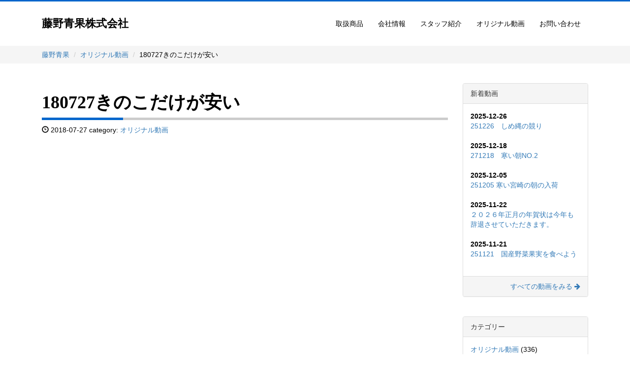

--- FILE ---
content_type: text/html; charset=UTF-8
request_url: https://fujinoseika.com/movies/180727%E3%81%8D%E3%81%AE%E3%81%93%E3%81%A0%E3%81%91%E3%81%8C%E5%AE%89%E3%81%84/171/
body_size: 7557
content:
<!DOCTYPE html>
<html lang="ja">
<head>
<meta charset="UTF-8">
<meta http-equiv="X-UA-Compatible" content="IE=edge">
<meta name="viewport" content="width=device-width, initial-scale=1">
<title>180727きのこだけが安い - 藤野青果</title>
<meta name='robots' content='index, follow, max-image-preview:large, max-snippet:-1, max-video-preview:-1' />
	<style>img:is([sizes="auto" i], [sizes^="auto," i]) { contain-intrinsic-size: 3000px 1500px }</style>
	
	<!-- This site is optimized with the Yoast SEO plugin v26.7 - https://yoast.com/wordpress/plugins/seo/ -->
	<title>180727きのこだけが安い - 藤野青果</title>
	<link rel="canonical" href="https://fujinoseika.com/movies/180727きのこだけが安い/171/" />
	<meta property="og:locale" content="ja_JP" />
	<meta property="og:type" content="article" />
	<meta property="og:title" content="180727きのこだけが安い - 藤野青果" />
	<meta property="og:description" content="キャベツ、レタスなど1玉数百円もすれば家計に痛い。きのこだけが安いです。干ばつの影響本当にいたい" />
	<meta property="og:url" content="https://fujinoseika.com/movies/180727きのこだけが安い/171/" />
	<meta property="og:site_name" content="藤野青果" />
	<meta property="article:published_time" content="2018-07-27T01:16:42+00:00" />
	<meta name="author" content="藤野青果" />
	<meta name="twitter:card" content="summary_large_image" />
	<meta name="twitter:label1" content="執筆者" />
	<meta name="twitter:data1" content="藤野青果" />
	<script type="application/ld+json" class="yoast-schema-graph">{"@context":"https://schema.org","@graph":[{"@type":"Article","@id":"https://fujinoseika.com/movies/180727%e3%81%8d%e3%81%ae%e3%81%93%e3%81%a0%e3%81%91%e3%81%8c%e5%ae%89%e3%81%84/171/#article","isPartOf":{"@id":"https://fujinoseika.com/movies/180727%e3%81%8d%e3%81%ae%e3%81%93%e3%81%a0%e3%81%91%e3%81%8c%e5%ae%89%e3%81%84/171/"},"author":{"name":"藤野青果","@id":"https://fujinoseika.com/#/schema/person/1da63d3e2692f9a335e7ddafbe2006dc"},"headline":"180727きのこだけが安い","datePublished":"2018-07-27T01:16:42+00:00","mainEntityOfPage":{"@id":"https://fujinoseika.com/movies/180727%e3%81%8d%e3%81%ae%e3%81%93%e3%81%a0%e3%81%91%e3%81%8c%e5%ae%89%e3%81%84/171/"},"wordCount":0,"articleSection":["オリジナル動画"],"inLanguage":"ja"},{"@type":"WebPage","@id":"https://fujinoseika.com/movies/180727%e3%81%8d%e3%81%ae%e3%81%93%e3%81%a0%e3%81%91%e3%81%8c%e5%ae%89%e3%81%84/171/","url":"https://fujinoseika.com/movies/180727%e3%81%8d%e3%81%ae%e3%81%93%e3%81%a0%e3%81%91%e3%81%8c%e5%ae%89%e3%81%84/171/","name":"180727きのこだけが安い - 藤野青果","isPartOf":{"@id":"https://fujinoseika.com/#website"},"datePublished":"2018-07-27T01:16:42+00:00","author":{"@id":"https://fujinoseika.com/#/schema/person/1da63d3e2692f9a335e7ddafbe2006dc"},"breadcrumb":{"@id":"https://fujinoseika.com/movies/180727%e3%81%8d%e3%81%ae%e3%81%93%e3%81%a0%e3%81%91%e3%81%8c%e5%ae%89%e3%81%84/171/#breadcrumb"},"inLanguage":"ja","potentialAction":[{"@type":"ReadAction","target":["https://fujinoseika.com/movies/180727%e3%81%8d%e3%81%ae%e3%81%93%e3%81%a0%e3%81%91%e3%81%8c%e5%ae%89%e3%81%84/171/"]}]},{"@type":"BreadcrumbList","@id":"https://fujinoseika.com/movies/180727%e3%81%8d%e3%81%ae%e3%81%93%e3%81%a0%e3%81%91%e3%81%8c%e5%ae%89%e3%81%84/171/#breadcrumb","itemListElement":[{"@type":"ListItem","position":1,"name":"ホーム","item":"https://fujinoseika.com/"},{"@type":"ListItem","position":2,"name":"180727きのこだけが安い"}]},{"@type":"WebSite","@id":"https://fujinoseika.com/#website","url":"https://fujinoseika.com/","name":"藤野青果","description":"宮崎市中央卸売市場もある宮崎県内外の野菜や果物を扱う青果仲卸問屋","potentialAction":[{"@type":"SearchAction","target":{"@type":"EntryPoint","urlTemplate":"https://fujinoseika.com/?s={search_term_string}"},"query-input":{"@type":"PropertyValueSpecification","valueRequired":true,"valueName":"search_term_string"}}],"inLanguage":"ja"},{"@type":"Person","@id":"https://fujinoseika.com/#/schema/person/1da63d3e2692f9a335e7ddafbe2006dc","name":"藤野青果","url":"https://fujinoseika.com/author/fujinoseika001/"}]}</script>
	<!-- / Yoast SEO plugin. -->


<link rel='dns-prefetch' href='//cdn.jsdelivr.net' />
<link rel='dns-prefetch' href='//netdna.bootstrapcdn.com' />
<link rel='dns-prefetch' href='//fonts.googleapis.com' />
<link rel="alternate" type="application/rss+xml" title="藤野青果 &raquo; フィード" href="https://fujinoseika.com/feed/" />
<link rel='stylesheet' id='wp-block-library-css' href='https://fujinoseika.com/cms/wp-includes/css/dist/block-library/style.min.css?ver=6.8.3' type='text/css' media='all' />
<style id='classic-theme-styles-inline-css' type='text/css'>
/*! This file is auto-generated */
.wp-block-button__link{color:#fff;background-color:#32373c;border-radius:9999px;box-shadow:none;text-decoration:none;padding:calc(.667em + 2px) calc(1.333em + 2px);font-size:1.125em}.wp-block-file__button{background:#32373c;color:#fff;text-decoration:none}
</style>
<style id='global-styles-inline-css' type='text/css'>
:root{--wp--preset--aspect-ratio--square: 1;--wp--preset--aspect-ratio--4-3: 4/3;--wp--preset--aspect-ratio--3-4: 3/4;--wp--preset--aspect-ratio--3-2: 3/2;--wp--preset--aspect-ratio--2-3: 2/3;--wp--preset--aspect-ratio--16-9: 16/9;--wp--preset--aspect-ratio--9-16: 9/16;--wp--preset--color--black: #000000;--wp--preset--color--cyan-bluish-gray: #abb8c3;--wp--preset--color--white: #ffffff;--wp--preset--color--pale-pink: #f78da7;--wp--preset--color--vivid-red: #cf2e2e;--wp--preset--color--luminous-vivid-orange: #ff6900;--wp--preset--color--luminous-vivid-amber: #fcb900;--wp--preset--color--light-green-cyan: #7bdcb5;--wp--preset--color--vivid-green-cyan: #00d084;--wp--preset--color--pale-cyan-blue: #8ed1fc;--wp--preset--color--vivid-cyan-blue: #0693e3;--wp--preset--color--vivid-purple: #9b51e0;--wp--preset--gradient--vivid-cyan-blue-to-vivid-purple: linear-gradient(135deg,rgba(6,147,227,1) 0%,rgb(155,81,224) 100%);--wp--preset--gradient--light-green-cyan-to-vivid-green-cyan: linear-gradient(135deg,rgb(122,220,180) 0%,rgb(0,208,130) 100%);--wp--preset--gradient--luminous-vivid-amber-to-luminous-vivid-orange: linear-gradient(135deg,rgba(252,185,0,1) 0%,rgba(255,105,0,1) 100%);--wp--preset--gradient--luminous-vivid-orange-to-vivid-red: linear-gradient(135deg,rgba(255,105,0,1) 0%,rgb(207,46,46) 100%);--wp--preset--gradient--very-light-gray-to-cyan-bluish-gray: linear-gradient(135deg,rgb(238,238,238) 0%,rgb(169,184,195) 100%);--wp--preset--gradient--cool-to-warm-spectrum: linear-gradient(135deg,rgb(74,234,220) 0%,rgb(151,120,209) 20%,rgb(207,42,186) 40%,rgb(238,44,130) 60%,rgb(251,105,98) 80%,rgb(254,248,76) 100%);--wp--preset--gradient--blush-light-purple: linear-gradient(135deg,rgb(255,206,236) 0%,rgb(152,150,240) 100%);--wp--preset--gradient--blush-bordeaux: linear-gradient(135deg,rgb(254,205,165) 0%,rgb(254,45,45) 50%,rgb(107,0,62) 100%);--wp--preset--gradient--luminous-dusk: linear-gradient(135deg,rgb(255,203,112) 0%,rgb(199,81,192) 50%,rgb(65,88,208) 100%);--wp--preset--gradient--pale-ocean: linear-gradient(135deg,rgb(255,245,203) 0%,rgb(182,227,212) 50%,rgb(51,167,181) 100%);--wp--preset--gradient--electric-grass: linear-gradient(135deg,rgb(202,248,128) 0%,rgb(113,206,126) 100%);--wp--preset--gradient--midnight: linear-gradient(135deg,rgb(2,3,129) 0%,rgb(40,116,252) 100%);--wp--preset--font-size--small: 13px;--wp--preset--font-size--medium: 20px;--wp--preset--font-size--large: 36px;--wp--preset--font-size--x-large: 42px;--wp--preset--spacing--20: 0.44rem;--wp--preset--spacing--30: 0.67rem;--wp--preset--spacing--40: 1rem;--wp--preset--spacing--50: 1.5rem;--wp--preset--spacing--60: 2.25rem;--wp--preset--spacing--70: 3.38rem;--wp--preset--spacing--80: 5.06rem;--wp--preset--shadow--natural: 6px 6px 9px rgba(0, 0, 0, 0.2);--wp--preset--shadow--deep: 12px 12px 50px rgba(0, 0, 0, 0.4);--wp--preset--shadow--sharp: 6px 6px 0px rgba(0, 0, 0, 0.2);--wp--preset--shadow--outlined: 6px 6px 0px -3px rgba(255, 255, 255, 1), 6px 6px rgba(0, 0, 0, 1);--wp--preset--shadow--crisp: 6px 6px 0px rgba(0, 0, 0, 1);}:where(.is-layout-flex){gap: 0.5em;}:where(.is-layout-grid){gap: 0.5em;}body .is-layout-flex{display: flex;}.is-layout-flex{flex-wrap: wrap;align-items: center;}.is-layout-flex > :is(*, div){margin: 0;}body .is-layout-grid{display: grid;}.is-layout-grid > :is(*, div){margin: 0;}:where(.wp-block-columns.is-layout-flex){gap: 2em;}:where(.wp-block-columns.is-layout-grid){gap: 2em;}:where(.wp-block-post-template.is-layout-flex){gap: 1.25em;}:where(.wp-block-post-template.is-layout-grid){gap: 1.25em;}.has-black-color{color: var(--wp--preset--color--black) !important;}.has-cyan-bluish-gray-color{color: var(--wp--preset--color--cyan-bluish-gray) !important;}.has-white-color{color: var(--wp--preset--color--white) !important;}.has-pale-pink-color{color: var(--wp--preset--color--pale-pink) !important;}.has-vivid-red-color{color: var(--wp--preset--color--vivid-red) !important;}.has-luminous-vivid-orange-color{color: var(--wp--preset--color--luminous-vivid-orange) !important;}.has-luminous-vivid-amber-color{color: var(--wp--preset--color--luminous-vivid-amber) !important;}.has-light-green-cyan-color{color: var(--wp--preset--color--light-green-cyan) !important;}.has-vivid-green-cyan-color{color: var(--wp--preset--color--vivid-green-cyan) !important;}.has-pale-cyan-blue-color{color: var(--wp--preset--color--pale-cyan-blue) !important;}.has-vivid-cyan-blue-color{color: var(--wp--preset--color--vivid-cyan-blue) !important;}.has-vivid-purple-color{color: var(--wp--preset--color--vivid-purple) !important;}.has-black-background-color{background-color: var(--wp--preset--color--black) !important;}.has-cyan-bluish-gray-background-color{background-color: var(--wp--preset--color--cyan-bluish-gray) !important;}.has-white-background-color{background-color: var(--wp--preset--color--white) !important;}.has-pale-pink-background-color{background-color: var(--wp--preset--color--pale-pink) !important;}.has-vivid-red-background-color{background-color: var(--wp--preset--color--vivid-red) !important;}.has-luminous-vivid-orange-background-color{background-color: var(--wp--preset--color--luminous-vivid-orange) !important;}.has-luminous-vivid-amber-background-color{background-color: var(--wp--preset--color--luminous-vivid-amber) !important;}.has-light-green-cyan-background-color{background-color: var(--wp--preset--color--light-green-cyan) !important;}.has-vivid-green-cyan-background-color{background-color: var(--wp--preset--color--vivid-green-cyan) !important;}.has-pale-cyan-blue-background-color{background-color: var(--wp--preset--color--pale-cyan-blue) !important;}.has-vivid-cyan-blue-background-color{background-color: var(--wp--preset--color--vivid-cyan-blue) !important;}.has-vivid-purple-background-color{background-color: var(--wp--preset--color--vivid-purple) !important;}.has-black-border-color{border-color: var(--wp--preset--color--black) !important;}.has-cyan-bluish-gray-border-color{border-color: var(--wp--preset--color--cyan-bluish-gray) !important;}.has-white-border-color{border-color: var(--wp--preset--color--white) !important;}.has-pale-pink-border-color{border-color: var(--wp--preset--color--pale-pink) !important;}.has-vivid-red-border-color{border-color: var(--wp--preset--color--vivid-red) !important;}.has-luminous-vivid-orange-border-color{border-color: var(--wp--preset--color--luminous-vivid-orange) !important;}.has-luminous-vivid-amber-border-color{border-color: var(--wp--preset--color--luminous-vivid-amber) !important;}.has-light-green-cyan-border-color{border-color: var(--wp--preset--color--light-green-cyan) !important;}.has-vivid-green-cyan-border-color{border-color: var(--wp--preset--color--vivid-green-cyan) !important;}.has-pale-cyan-blue-border-color{border-color: var(--wp--preset--color--pale-cyan-blue) !important;}.has-vivid-cyan-blue-border-color{border-color: var(--wp--preset--color--vivid-cyan-blue) !important;}.has-vivid-purple-border-color{border-color: var(--wp--preset--color--vivid-purple) !important;}.has-vivid-cyan-blue-to-vivid-purple-gradient-background{background: var(--wp--preset--gradient--vivid-cyan-blue-to-vivid-purple) !important;}.has-light-green-cyan-to-vivid-green-cyan-gradient-background{background: var(--wp--preset--gradient--light-green-cyan-to-vivid-green-cyan) !important;}.has-luminous-vivid-amber-to-luminous-vivid-orange-gradient-background{background: var(--wp--preset--gradient--luminous-vivid-amber-to-luminous-vivid-orange) !important;}.has-luminous-vivid-orange-to-vivid-red-gradient-background{background: var(--wp--preset--gradient--luminous-vivid-orange-to-vivid-red) !important;}.has-very-light-gray-to-cyan-bluish-gray-gradient-background{background: var(--wp--preset--gradient--very-light-gray-to-cyan-bluish-gray) !important;}.has-cool-to-warm-spectrum-gradient-background{background: var(--wp--preset--gradient--cool-to-warm-spectrum) !important;}.has-blush-light-purple-gradient-background{background: var(--wp--preset--gradient--blush-light-purple) !important;}.has-blush-bordeaux-gradient-background{background: var(--wp--preset--gradient--blush-bordeaux) !important;}.has-luminous-dusk-gradient-background{background: var(--wp--preset--gradient--luminous-dusk) !important;}.has-pale-ocean-gradient-background{background: var(--wp--preset--gradient--pale-ocean) !important;}.has-electric-grass-gradient-background{background: var(--wp--preset--gradient--electric-grass) !important;}.has-midnight-gradient-background{background: var(--wp--preset--gradient--midnight) !important;}.has-small-font-size{font-size: var(--wp--preset--font-size--small) !important;}.has-medium-font-size{font-size: var(--wp--preset--font-size--medium) !important;}.has-large-font-size{font-size: var(--wp--preset--font-size--large) !important;}.has-x-large-font-size{font-size: var(--wp--preset--font-size--x-large) !important;}
:where(.wp-block-post-template.is-layout-flex){gap: 1.25em;}:where(.wp-block-post-template.is-layout-grid){gap: 1.25em;}
:where(.wp-block-columns.is-layout-flex){gap: 2em;}:where(.wp-block-columns.is-layout-grid){gap: 2em;}
:root :where(.wp-block-pullquote){font-size: 1.5em;line-height: 1.6;}
</style>
<link rel='stylesheet' id='bootstrap-css' href='https://fujinoseika.com/assets/css/bootstrap.min.css?ver=6.8.3' type='text/css' media='all' />
<link rel='stylesheet' id='ie10-css' href='https://fujinoseika.com/assets/css/ie10-viewport-bug-workaround.css?ver=6.8.3' type='text/css' media='all' />
<link rel='stylesheet' id='style-css' href='https://fujinoseika.com/common/css/style.css?ver=6.8.3' type='text/css' media='all' />
<link rel='stylesheet' id='webfont-css' href='//netdna.bootstrapcdn.com/font-awesome/4.7.0/css/font-awesome.min.css?ver=6.8.3' type='text/css' media='all' />
<link rel='stylesheet' id='gfont-css' href='https://fonts.googleapis.com/earlyaccess/roundedmplus1c.css?ver=6.8.3' type='text/css' media='all' />
<link rel='shortlink' href='https://fujinoseika.com/?p=171' />
<link rel="shortcut icon" href="https://fujinoseika.com/common/img/favicon.ico">
<!--[if lt IE 9]><script src="https://fujinoseika.com/assets/js/ie8-responsive-file-warning.js"></script><![endif]-->
<script src="https://fujinoseika.com/assets/js/ie-emulation-modes-warning.js"></script>
<!--[if lt IE 9]>
<script src="https://oss.maxcdn.com/html5shiv/3.7.3/html5shiv.min.js"></script>
<script src="https://oss.maxcdn.com/respond/1.4.2/respond.min.js"></script>
<![endif]-->
<!-- Global site tag (gtag.js) - Google Analytics -->
<script async src="https://www.googletagmanager.com/gtag/js?id=UA-118761537-1"></script>
<script>
  window.dataLayer = window.dataLayer || [];
  function gtag(){dataLayer.push(arguments);}
  gtag('js', new Date());

  gtag('config', 'UA-118761537-1');
</script>
</head>
<body>
    <header>
        <div class="container">
            <nav class="navbar navbar-default">
            <div class="container-fluid">
                <div class="navbar-header">
                    <button type="button" class="navbar-toggle collapsed" data-toggle="collapse" data-target="#navbar" aria-expanded="false" aria-controls="navbar">
                        <span class="sr-only">Toggle navigation</span>
                        <span class="icon-bar"></span>
                        <span class="icon-bar"></span>
                        <span class="icon-bar"></span>
                    </button>
                    <a class="navbar-brand serif" href="https://fujinoseika.com/" title="藤野青果トップページ">藤野青果株式会社</a>
                </div>
                <div class="navbar-collapse collapse" id="navbar">
                    <ul class="nav navbar-nav navbar-right">
                        <li><a href="https://fujinoseika.com/items/">取扱商品</a></li>
                        <li><a href="https://fujinoseika.com/aboutus/">会社情報</a></li>
                        <li><a href="https://fujinoseika.com/staff/">スタッフ紹介</a></li>
                        <li><a href="https://fujinoseika.com/movies/">オリジナル動画</a></li>
                        <li><a href="https://fujinoseika.com/contactus/">お問い合わせ</a></li>
                    </ul>
                </div>
            </div>
        </nav>
        </div>
    </header>    <div id="breadcrumb">
        <div class="container">
            <ol class="breadcrumb">
                <li class="home"><span property="itemListElement" typeof="ListItem"><a property="item" typeof="WebPage" title="藤野青果へ移動" href="https://fujinoseika.com" class="home"><span property="name">藤野青果</span></a><meta property="position" content="1"></span></li>
<li class="taxonomy category"><span property="itemListElement" typeof="ListItem"><a property="item" typeof="WebPage" title="オリジナル動画のカテゴリーアーカイブへ移動" href="https://fujinoseika.com/movies/" class="taxonomy category"><span property="name">オリジナル動画</span></a><meta property="position" content="2"></span></li>
<li class="post post-post current-item"><span property="itemListElement" typeof="ListItem"><span property="name">180727きのこだけが安い</span><meta property="position" content="3"></span></li>
            </ol>
        </div>
    </div>
    <div class="container section entry">
        <div class="clearfix">
            <main role="main" class="col-md-9">
                <div class="entry-head">
                    <h1>180727きのこだけが安い</h1>
                    <div><i class="glyphicon glyphicon-time"></i> 2018-07-27 category: <a href="https://fujinoseika.com/movies/" title="オリジナル動画"> オリジナル動画</a></div>
                </div>
                <div class="entry-body section">
                                        <div class="embed-responsive embed-responsive-16by9 section">
                        <iframe class="embed-responsive-item" src="https://www.youtube.com/embed/oFAFqleJJCs?rel=0" allowfullscreen></iframe>
                    </div>
                                        <div class="entry-content">
                        <p>キャベツ、レタスなど1玉数百円もすれば家計に痛い。きのこだけが安いです。干ばつの影響本当にいたい</p>
                    </div>
                </div>
                            <div class="pagenavi text-center section row">
                                            <div class="next pull-left text-left">&laquo; <a href="https://fujinoseika.com/movies/180730%e6%9e%9c%e7%89%a9%e3%81%ae%e5%85%a5%e8%8d%b7/175/" rel="next">180730果物の入荷</a></div>
                                                                <div class="prev pull-rght text-right"><a href="https://fujinoseika.com/movies/1807261%e3%83%97%e3%83%ab%e3%83%bc%e3%83%b3/169/" rel="prev">1807261プルーン</a> &raquo;</div>
                                    </div>
            </main>
                        <aside role="complementary" class="col-md-3 section">
                <div class="panel panel-default section">
                    <div class="panel-heading">新着動画</div>
                    <div class="panel-body">
                        <ul class="list-unstyled">
 
                            <li>
                                <dl>
                                    <dt>2025-12-26</dt>
                                    <dd><a href="https://fujinoseika.com/movies/251226%e3%80%80%e3%81%97%e3%82%81%e7%b8%84%e3%81%ae%e7%ab%b6%e3%82%8a/25661/">251226　しめ縄の競り</a></dd>
                                </dl>
                            <li>
 
                            <li>
                                <dl>
                                    <dt>2025-12-18</dt>
                                    <dd><a href="https://fujinoseika.com/movies/271218%e3%80%80%e5%af%92%e3%81%84%e6%9c%9dno-2/25639/">271218　寒い朝NO.2</a></dd>
                                </dl>
                            <li>
 
                            <li>
                                <dl>
                                    <dt>2025-12-05</dt>
                                    <dd><a href="https://fujinoseika.com/movies/251205-%e5%af%92%e3%81%84%e5%ae%ae%e5%b4%8e%e3%81%ae%e6%9c%9d%e3%81%ae%e5%85%a5%e8%8d%b7/25604/">251205 寒い宮崎の朝の入荷</a></dd>
                                </dl>
                            <li>
 
                            <li>
                                <dl>
                                    <dt>2025-11-22</dt>
                                    <dd><a href="https://fujinoseika.com/movies/%ef%bc%92%ef%bc%90%ef%bc%92%ef%bc%96%e5%b9%b4%e6%ad%a3%e6%9c%88%e3%81%ae%e5%b9%b4%e8%b3%80%e7%8a%b6%e3%81%af%e4%bb%8a%e5%b9%b4%e3%82%82%e8%be%9e%e9%80%80%e3%81%95%e3%81%9b%e3%81%a6%e3%81%84%e3%81%9f/25544/">２０２６年正月の年賀状は今年も辞退させていただきます。</a></dd>
                                </dl>
                            <li>
 
                            <li>
                                <dl>
                                    <dt>2025-11-21</dt>
                                    <dd><a href="https://fujinoseika.com/movies/251121%e3%80%80%e5%9b%bd%e7%94%a3%e9%87%8e%e8%8f%9c%e6%9e%9c%e5%ae%9f%e3%82%92%e9%a3%9f%e3%81%b9%e3%82%88%e3%81%86/25542/">251121　国産野菜果実を食べよう</a></dd>
                                </dl>
                            <li>
                        </ul>
                    </div>
                    <div class="panel-footer text-right">
                        <a href="https://fujinoseika.com/movies">すべての動画をみる <i class="fa fa-arrow-right"></i></a>
                    </div>
                </div>
                <div class="panel panel-default section">
                    <div class="panel-heading">カテゴリー</div>
                    <div class="panel-body">
                        <ul class="list-unstyled">
                            	<li class="cat-item cat-item-1"><a href="https://fujinoseika.com/movies/">オリジナル動画</a> (336)
</li>
                        </ul>
                    </div>
                </div>
                <div class="section">
                    <div class="panel panel-default section">
                        <div class="panel-heading">アーカイブス</div>
                        <div class="panel-body">
                            <ul>
                                	<li><a href='https://fujinoseika.com/date/2025/12/'>2025年12月</a></li>
	<li><a href='https://fujinoseika.com/date/2025/11/'>2025年11月</a></li>
	<li><a href='https://fujinoseika.com/date/2025/10/'>2025年10月</a></li>
	<li><a href='https://fujinoseika.com/date/2025/09/'>2025年9月</a></li>
	<li><a href='https://fujinoseika.com/date/2025/08/'>2025年8月</a></li>
	<li><a href='https://fujinoseika.com/date/2025/07/'>2025年7月</a></li>
	<li><a href='https://fujinoseika.com/date/2025/06/'>2025年6月</a></li>
	<li><a href='https://fujinoseika.com/date/2025/05/'>2025年5月</a></li>
	<li><a href='https://fujinoseika.com/date/2025/04/'>2025年4月</a></li>
	<li><a href='https://fujinoseika.com/date/2025/03/'>2025年3月</a></li>
	<li><a href='https://fujinoseika.com/date/2025/02/'>2025年2月</a></li>
	<li><a href='https://fujinoseika.com/date/2025/01/'>2025年1月</a></li>
                            </ul>
                        </div>
                    </div>
                </div>
            </aside>        </div>
        <div class="section">
    <iframe src="https://www.google.com/maps/d/u/1/embed?mid=1QMuJMLNWjr75qyoQ2n0I0YoVoRI2Sdk&ehbc=2E312F&noprof=1" width="100%" height="580"></iframe>
    </div>
    <footer id="footer">
        <div class="container">
            <div class="row">
                <div class="col-sm-4">
                    <dl>
                        <dt class="h2 serif">藤野青果株式会社<span class="serif">FUJINO SEIKA Co.,Ltd.</span></dt>
                        <dd>tel. 0985-24-4538 / fax. 0985-23-5187</dd>
                        <dd>〒880-0834 宮崎県宮崎市新別府町雀田1185</dd>
                    </dl>

		    <dl>
                        <dt class="serif">藤野青果センター</dt>
                        <dd>〒880-0856 宮崎市日の出町215番地</dd>
                    </dl>

                    <ul class="list-unstyled list-inline">
                        <li><a href="https://fujinoseika.com/">トップページ</a></li>
                        <li><a href="https://fujinoseika.com/items/">取扱商品</a></li>
                        <li><a href="https://fujinoseika.com/aboutus/">会社概要</a></li>
                        <li><a href="https://fujinoseika.com/staff/">スタッフ紹介</a></li>
                        <li><a href="https://fujinoseika.com/movies/">オリジナル動画</a></li>
                        <li><a href="https://fujinoseika.com/contactus/">お問い合わせ</a></li>
                        <li><a href="https://fujinoseika.com/privacy/">個人情報保護方針</a></li>
                    </ul>
                </div>
                <div class="col-sm-4">
                    <h3>Contact us</h3>
                    <span>お仕事のご相談についての質問など</span>
                    <span>お気軽にお問い合わせください</span>
                    <span class="fcg">Having any question about our work?</span>
                    <span class="fcg">Feel free to ask us.</span>
                    <span>電話でのお問い合わせ先</span>
                    <span class="fcg">You may also call by phone</span>
                    <span class="fcg">+81-985-24-4538</span>
                    <span>(土日祝日はお休みしております)</span>
                    <span class="fcg">(we're absent on weekends of course)</span>
                </div>
                <div class="col-sm-4">
                    
<div class="wpcf7 no-js" id="wpcf7-f23501-o1" lang="ja" dir="ltr" data-wpcf7-id="23501">
<div class="screen-reader-response"><p role="status" aria-live="polite" aria-atomic="true"></p> <ul></ul></div>
<form action="/movies/180727%E3%81%8D%E3%81%AE%E3%81%93%E3%81%A0%E3%81%91%E3%81%8C%E5%AE%89%E3%81%84/171/#wpcf7-f23501-o1" method="post" class="wpcf7-form init" aria-label="コンタクトフォーム" novalidate="novalidate" data-status="init">
<fieldset class="hidden-fields-container"><input type="hidden" name="_wpcf7" value="23501" /><input type="hidden" name="_wpcf7_version" value="6.1.4" /><input type="hidden" name="_wpcf7_locale" value="ja" /><input type="hidden" name="_wpcf7_unit_tag" value="wpcf7-f23501-o1" /><input type="hidden" name="_wpcf7_container_post" value="0" /><input type="hidden" name="_wpcf7_posted_data_hash" value="" /><input type="hidden" name="_wpcf7_recaptcha_response" value="" />
</fieldset>
<div class="form-group">
                            <label>お名前／name</label>
<span class="wpcf7-form-control-wrap" data-name="your-name"><input size="40" maxlength="400" class="wpcf7-form-control wpcf7-text wpcf7-validates-as-required form-control" aria-required="true" aria-invalid="false" value="" type="text" name="your-name" /></span>
                        </div>
                        <div class="form-group">
                            <label>会社名／ Company Name (optional)</label>
<span class="wpcf7-form-control-wrap" data-name="your-company"><input size="40" maxlength="400" class="wpcf7-form-control wpcf7-text form-control" aria-invalid="false" value="" type="text" name="your-company" /></span>
                        </div>
                        <div class="form-group">
                            <label>メールアドレス／ Email Address</label>
<span class="wpcf7-form-control-wrap" data-name="your-email"><input size="40" maxlength="400" class="wpcf7-form-control wpcf7-email wpcf7-validates-as-required wpcf7-text wpcf7-validates-as-email form-control" aria-required="true" aria-invalid="false" value="" type="email" name="your-email" /></span>
                        </div>
                        <div class="form-group">
                            <label>内容／ Content</label>
<span class="wpcf7-form-control-wrap" data-name="your-message"><textarea cols="40" rows="3" maxlength="2000" class="wpcf7-form-control wpcf7-textarea wpcf7-validates-as-required form-control" aria-required="true" aria-invalid="false" name="your-message"></textarea></span>
                        </div>
<input class="wpcf7-form-control wpcf7-submit has-spinner btn" type="submit" value="送信する／Send" /><p style="display: none !important;" class="akismet-fields-container" data-prefix="_wpcf7_ak_"><label>&#916;<textarea name="_wpcf7_ak_hp_textarea" cols="45" rows="8" maxlength="100"></textarea></label><input type="hidden" id="ak_js_1" name="_wpcf7_ak_js" value="9"/><script>document.getElementById( "ak_js_1" ).setAttribute( "value", ( new Date() ).getTime() );</script></p><div class="wpcf7-response-output" aria-hidden="true"></div>
</form>
</div>
                </div>
            </div>
        </div>
        <div class="text-center copyright">
            <div class="section footbnr">
                <div class="hidden">関連リンク</div>
                <div class="row text-center">
                    <p class="text-center"><i class="fa fa-angle-down"></i> 市況はこちらの2サイトから <i class="fa fa-angle-down"></i></p>
                    <div class="col-xs-6 col-sm-4 col-md-4 col-lg-2 col-lg-offset-4 col-md-offset-2">
                        <a href="http://www.miyazakiseika.jp/" class="thumbnail" rel="nofollow">
                            <img src="https://fujinoseika.com/common/img/bnr_ms.png" alt="宮崎青果株式会社" class="img-responsive">
                        </a>
                    </div>
                    <div class="col-xs-6 col-sm-4 col-md-4 col-lg-2">
                        <a href="http://www.maru-miya.co.jp/" class="thumbnail" rel="nofollow">
                            <img src="https://fujinoseika.com/common/img/bnr_mcs.png" alt="宮崎中央青果株式会社" class="img-responsive">
                        </a>
                    </div>
                </div>
                <hr>
                <div class="row text-center">
                    <div class="col-xs-6 col-sm-4 col-md-4 col-lg-2 col-lg-offset-1">
                        <a href="http://ukondo.com/" class="thumbnail" rel="nofollow">
                            <img src="https://fujinoseika.com/common/img/bnr_ou.png" alt="沖縄ウコン堂" class="img-responsive">
                        </a>
                    </div>
                    <div class="col-xs-6 col-sm-4 col-md-4 col-lg-2">
                        <a href="http://www.foodaly.jp/" class="thumbnail" rel="nofollow">
                            <img src="https://fujinoseika.com/common/img/bnr_foodaly.png" alt="株式会社ハツトリー・フーデリー" class="img-responsive">
                        </a>
                    </div>
                    <div class="col-xs-6 col-sm-4 col-md-4 col-lg-2">
                        <a href="http://www.pasio.net/" class="thumbnail" rel="nofollow">
                            <img src="https://fujinoseika.com/common/img/bnr_so.png" alt="株式会社スーパー大浦・スーパーPASIO" class="img-responsive">
                        </a>
                    </div>
                    <div class="col-xs-6 col-sm-4 col-md-4 col-lg-2">
                        <a href="http://www.sendo-sakamoto.jp/" class="thumbnail" rel="nofollow">
                            <img src="https://fujinoseika.com/common/img/bnr_sss.png" alt="株式会社ショッピングセンター坂元・鮮ど市場" class="img-responsive">
                        </a>
                    </div>
                    <div class="col-xs-6 col-sm-4 col-md-4 col-lg-2">
                        <a href="https://cookpad.com/" class="thumbnail" rel="nofollow">
                            <img src="https://fujinoseika.com/common/img/bnr_cp.png" alt="cookpad" class="img-responsive">
                        </a>
                    </div>
                </div>
            </div>
            &copy;FUJINO SEIKA Co.,Ltd.
        </div>
    </footer>
    <script src="https://ajax.googleapis.com/ajax/libs/jquery/1.12.4/jquery.min.js"></script>
    <script>window.jQuery || document.write('<script src="https://fujinoseika.com/assets/js/jquery.min.js"><\/script>')</script>
    <script src="https://fujinoseika.com/assets/js/bootstrap.min.js"></script>
<script>

</script>
</body>
</html>